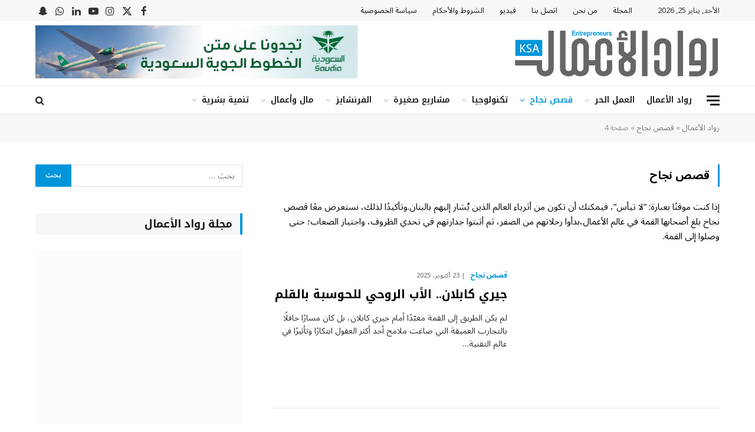

--- FILE ---
content_type: text/css; charset=UTF-8
request_url: https://www.rowadalaamal.com/wp-content/cache/background-css/1/www.rowadalaamal.com/wp-content/cache/min/1/wp-content/plugins/go_portfolio/assets/css/go_portfolio_styles.css?ver=1769255382&wpr_t=1769312456
body_size: 3635
content:
.gw-gopf-no-trans *{-webkit-transition:none!important;-moz-transition:none!important;-o-transition:none!important;-ms-transition:none!important;transition:none!important}.gw-gopf-clearfix:after{content:".";display:block;height:0;clear:both;visibility:hidden}.gw-gopf-clearfix{display:inline-block}.gw-gopf-clearfix{display:block}.gw-gopf-clearfix:after{content:".";display:block;height:0;clear:both;visibility:hidden}.gw-gopf .caroufredsel_wrapper{margin:0!important;overflow:visible!important}.gw-gopf img{border:none!important;-moz-border-radius:0!important;-webkit-border-radius:0!important;border-radius:0!important;-moz-box-shadow:none!important;-o-box-shadow:none!important;-webkit-box-shadow:none!important;box-shadow:none!important;display:inline-block!important;height:auto!important;max-width:100%!important;margin:0!important;padding:0!important;-moz-transition:none;-ms-transition:none;-o-transition:none;-webkit-transition:none;transition:none;vertical-align:middle;-ms-interpolation-mode:bicubic}.gw-gopf iframe{width:100%}.gw-gopf-post-media-wrap iframe{height:100%!important;left:0;position:absolute;top:0}:focus{outline:none!important}::-moz-focus-inner{border:none!important}a{outline:none!important}.gw-gopf *{-webkit-tap-highlight-color:rgba(0,0,0,0)}.gw-gopf-disable-trans{-moz-transition:none!important;-ms-transition:none!important;-o-transition:none!important;-webkit-transition:none!important;transition:none!important}.gw-gopf-slider-type .gw-gopf-col-wrap{display:none}.gw-gopf-slider-type .gw-gopf-col-wrap:first-child{display:block;visibility:hidden}.gw-gopf-posts-wrap{position:relative;width:100%}.gw-gopf-slider-type .gw-gopf-posts-wrap{margin:-20px 0;padding:20px 0}.gw-gopf-posts-wrap-inner{position:relative}.gw-gopf-posts{margin-right:-10px;width:100%!important}.gw-gopf-post-col{position:relative}.gw-gopf-col-wrap{float:left;letter-spacing:0;position:relative}.gw-gopf-1col .gw-gopf-col-wrap{width:100%}.gw-gopf-2cols .gw-gopf-col-wrap{width:50%}.gw-gopf-3cols .gw-gopf-col-wrap{width:33.33%}.gw-gopf-4cols .gw-gopf-col-wrap{width:25%}.gw-gopf-5cols .gw-gopf-col-wrap{width:20%}.gw-gopf-6cols .gw-gopf-col-wrap{width:16.66%}.gw-gopf-7cols .gw-gopf-col-wrap{width:14.2857%}.gw-gopf-8cols .gw-gopf-col-wrap{width:12.5%}.gw-gopf-9cols .gw-gopf-col-wrap{width:11.11%}.gw-gopf-10cols .gw-gopf-col-wrap{width:10%}.gw-gopf-rtl .gw-gopf-col-wrap{float:right}.gw-gopf-slider-type.gw-gopf-rtl .gw-gopf-col-wrap{float:left}.gw-gopf-filter{position:relative;z-index:1}.gw-gopf-cats{list-style:none;display:block;margin:-10px 0 0;padding:0;position:relative}.gw-gopf-cats>span{background:none;display:inline-block;margin:10px 0 0;padding:0}.gw-gopf-cats>span.gw-gopf-hidden{display:none}.gw-gopf-cats-centered .gw-gopf-cats{text-align:center}.gw-gopf-cats-right .gw-gopf-cats{text-align:right}.gw-gopf-pagination-wrapper{position:relative}.gw-gopf-pagination{list-style:none;display:block;margin:-10px 0 0!important;padding:0;position:relative}.gw-gopf-pagination>span,.gw-gopf-pagination>a{background:none;display:inline-block;margin:10px 0 0;padding:0}.gw-gopf-pagination-centered .gw-gopf-pagination{text-align:center}.gw-gopf-pagination-right .gw-gopf-pagination{text-align:right}.gw-gopf-slider-controls-wrap{margin:0;padding:0;position:relative;width:100%;z-index:1}.gw-gopf-slider-controls>div{background:none;float:left;margin:0;padding:0;text-align:center;cursor:hand}.gw-gopf-slider-controls>div:first-child{margin-left:0!important}.gw-gopf-slider-controls-centered .gw-gopf-slider-controls{float:left;left:50%;position:relative}.gw-gopf-slider-controls-centered .gw-gopf-slider-controls>div{float:left;position:relative;right:50%}.gw-gopf-slider-controls-right .gw-gopf-slider-controls{float:right}.gw-gopf-post-header{position:relative!important;width:100%}.gw-gopf-post-media-wrap{height:auto;-moz-background-size:cover;-o-background-size:cover;-webkit-background-size:cover;background-size:cover;background-position:50% 50%;overflow:hidden;position:relative;z-index:1}.gw-gopf-post-media-wrap img{width:100%;height:auto;visibility:hidden}.gw-gopf-post-media-wrap a{border:none!important;display:block;position:relative}.gw-gopf-post-media-wrap img.gw-gopf-fallback-img{display:none!important;position:absolute!important;width:100%!important}.gw-gopf-post-overlay,.gw-gopf-post-overlay-bg{background:transparent;display:none;height:100%;filter:alpha(opacity=0);-ms-filter:"progid:DXImageTransform.Microsoft.Alpha(Opacity=0)";-khtml-opacity:0;-moz-opacity:0;opacity:0;overflow:hidden;-moz-transition:opacity 0.1s ease-in-out,height 0.1s 0.1s ease-in-out,top 0.1s 0.1s ease-in-out,bottom 0.1s 0.1s ease-in-out;-ms-transition:opacity 0.1s ease-in-out,height 0.1s 0.1s ease-in-out,top 0.1s 0.1s ease-in-out,bottom 0.1s 0.1s ease-in-out;-o-transition:opacity 0.1s ease-in-out,height 0.1s 0.1s ease-in-out,top 0.1s 0.1s ease-in-out,bottom 0.1s 0.1s ease-in-out;-webkit-transition:opacity 0.1s ease-in-out,height 0.1s 0.1s ease-in-out,top 0.1s 0.1s ease-in-out,bottom 0.1s 0.1s ease-in-out;transition:opacity 0.1s ease-in-out,height 0.1s 0.1s ease-in-out,top 0.1s 0.1s ease-in-out,bottom 0.1s 0.1s ease-in-out;position:absolute;text-align:center;width:100%;z-index:3}.gw-gopf-has-overlay .gw-gopf-post-overlay,.gw-gopf-touch .gw-gopf-has-overlay .gw-gopf-post-overlay-hover:hover .gw-gopf-post-overlay,.gw-gopf-touch .gw-gopf-has-overlay .gw-gopf-post-header:hover .gw-gopf-post-overlay{display:block}.gw-gopf-post-overlay-bg{display:block;content:'';left:0;filter:alpha(opacity=0);-ms-filter:"progid:DXImageTransform.Microsoft.Alpha(Opacity=0)";-khtml-opacity:0;-moz-opacity:0;opacity:0;top:0;z-index:-1}.gw-gopf-post-overlay-hover:hover .gw-gopf-post-overlay,.gw-gopf-post-header:hover .gw-gopf-post-overlay,.gw-gopf-touch .gw-gopf-current.gw-gopf-post .gw-gopf-post-overlay{filter:alpha(opacity=100);-ms-filter:"progid:DXImageTransform.Microsoft.Alpha(Opacity=100)";-khtml-opacity:1;-moz-opacity:1;opacity:1;-moz-transition:opacity 0.3s ease-in-out,height 0.3s ease-in-out,top 0.3s ease-in-out,bottom 0.3s ease-in-out;-ms-transition:opacity 0.3s ease-in-out,height 0.3s ease-in-out,top 0.3s ease-in-out,bottom 0.3s ease-in-out;-o-transition:opacity 0.3s ease-in-out,height 0.3s ease-in-out,top 0.3s ease-in-out,bottom 0.3s ease-in-out;-webkit-transition:opacity 0.3s ease-in-out,height 0.3s ease-in-out,top 0.3s ease-in-out,bottom 0.3s ease-in-out;transition:opacity 0.3s ease-in-out,height 0.3s ease-in-out,top 0.3s ease-in-out,bottom 0.3s ease-in-out}.gw-gopf-post-overlay:before{content:'';display:inline-block;height:100%;vertical-align:middle;margin-right:-.25em}.gw-gopf-post-overlay-inner,.gw-gopf-touch .gw-gopf-post-overlay-hover:hover .gw-gopf-post-overlay-inner,.gw-gopf-touch .gw-gopf-post-header:hover .gw-gopf-post-overlay-inner{display:inline-block;left:1px;padding-top:20px;position:relative;text-align:center;top:-40px;-moz-transition:opacity 0s 0.1s ease-in-out,top 0s 0.1s ease-in-out,padding 0s 0.1s ease-in-out;-ms-transition:opacity 0s 0.1s ease-in-out,top 0s 0.1s ease-in-out,padding 0s 0.1s ease-in-out;-o-transition:opacity 0s 0.1s ease-in-out,top 0s 0.1s ease-in-out,padding 0s 0.1s ease-in-out;-webkit-transition:opacity 0s 0.1s ease-in-out,top 0s 0.1s ease-in-out,padding 0s 0.1s ease-in-out;transition:opacity 0s 0.1s ease-in-out,top 0s 0.1s ease-in-out,padding 0s 0.1s ease-in-out;vertical-align:middle;visibility:hidden}.gw-gopf-post-overlay-hover:hover .gw-gopf-post-overlay-inner,.gw-gopf-post-header:hover .gw-gopf-post-overlay-inner,.gw-gopf-touch .gw-gopf-current.gw-gopf-post .gw-gopf-post-overlay-inner{padding-top:0;top:-5px;-moz-transition:opacity 0.3s ease-in-out,top 0.15s ease-in-out,padding 0.15s 0.1s ease-in-out;-ms-transition:opacity 0.3s ease-in-out,top 0.15s ease-in-out,padding 0.15s 0.1s ease-in-out;-o-transition:opacity 0.3s ease-in-out,top 0.15s ease-in-out,padding 0.15s 0.1s ease-in-out;-webkit-transition:opacity 0.3s ease-in-out,top 0.15s ease-in-out,padding 0.15s 0.1s ease-in-out;transition:opacity 0.3s ease-in-out,top 0.15s ease-in-out,padding 0.15s 0.1s ease-in-out;visibility:visible}.gw-gopf-post-overlay-btn,.gw-gopf-post-overlay-circle{margin-top:10px}.gw-gopf-circle{vertical-align:top}.gw-gopf-circle img{vertical-align:0}.gw-gopf-post-overlay.gw-gopf-post-overlay-link{display:block;position:absolute;z-index:3;width:100%}.gw-gopf-post{position:relative}.gw-gopf-post-content-wrap{overflow:hidden;position:relative;z-index:1}.gw-gopf-post-content-wrap:before{content:'';display:block;height:100%;left:0;position:absolute;top:0;width:100%;z-index:-1}.gw-gopf-post-content{-webkit-box-sizing:border-box;-moz-box-sizing:border-box;box-sizing:border-box;overflow:hidden;text-align:left}.gw-gopf-post-content a,.gw-gopf-post-content a:hover{text-decoration:none}.gw-gopf-post-content h2,.gw-gopf-post-content h2 a{margin:0 0 3px 0!important;padding:0}.gw-gopf-isotope{overflow:visible!important}.gw-gopf-isotope-item{z-index:2}.gw-gopf-isotope-item:hover{z-index:3}.gw-gopf-isotope-hidden.gw-gopf-isotope-item{pointer-events:none;z-index:1}.gw-gopf-isotope-ready .gw-gopf-isotope,.gw-gopf-isotope-new-added .gw-gopf-isotope{-webkit-transition-duration:0.8s;-moz-transition-duration:0.8s;-ms-transition-duration:0.8s;-o-transition-duration:0.8s;transition-duration:0.8s;-webkit-transition-property:height,width;-moz-transition-property:height,width;-ms-transition-property:height,width;-o-transition-property:height,width;transition-property:height,width;-webkit-backface-visibility:hidden}.gw-gopf-isotope-ready .gw-gopf-isotope .gw-gopf-isotope-item{-webkit-transition:-webkit-transform 0.8s,opacity 0.8s,z-index 0s 0.1s;-moz-transition:-moz-transform 0.8s,opacity 0.8s,z-index 0s 0.1s;-ms-transition:-ms-transform 0.8s,opacity 0.8s,z-index 0s 0.1s;-o-transition:-o-transform 0.8s,opacity 0.8s,z-index 0s 0.1s;transition:transform 0.8s,opacity 0.8s,z-index 0s 0.1s;-webkit-backface-visibility:hidden}.gw-gopf-rtl.gw-gopf-isotope-ready .gw-gopf-isotope .gw-gopf-isotope-item{-webkit-transition:right 0.8s,top 0.8s,opacity 0.8s,z-index 0s 0.1s;-moz-transition:right 0.8s,top 0.8s,opacity 0.8s,z-index 0s 0.1s;-ms-transition:right 0.8s,top 0.8s,opacity 0.8s,z-index 0s 0.1s;-o-transition:right 0.8s,top 0.8s,opacity 0.8s,z-index 0s 0.1s;transition:right 0.8s,top 0.8s,opacity 0.8s,z-index 0s 0.1s}.gw-gopf-isotope-ready .gw-gopf-isotope .gw-gopf-isotope-item:hover{-webkit-transition:-webkit-transform 0.8s,opacity 0.8s,z-index 0s 0s;-moz-transition:-moz-transform 0.8s,opacity 0.8s,z-index 0s 0s;-ms-transition:-ms-transform 0.8s,opacity 0.8s,z-index 0s 0s;-o-transition:-o-transform 0.8s,opacity 0.8s,z-index 0s 0s;transition:transform 0.8s,opacity 0.8s,z-index 0s 0s;-webkit-backface-visibility:hidden}.gw-gopf-mfp-close{background:var(--wpr-bg-064f9846-a36f-410a-9e74-ae82af6a24f2) 0 0 no-repeat;cursor:pointer;height:18px;filter:alpha(opacity=65);-ms-filter:"progid:DXImageTransform.Microsoft.Alpha(Opacity=65)";-khtml-opacity:.65;-moz-opacity:.65;opacity:.65;position:absolute;right:0;top:6px;-moz-transition:all 0.1s ease-in-out;-ms-transition:all 0.1s ease-in-out;-o-transition:all 0.1s ease-in-out;-webkit-transition:all 0.1s ease-in-out;transition:all 0.1s ease-in-out;width:18px}@media only screen and (-webkit-min-device-pixel-ratio:2),only screen and (min--moz-device-pixel-ratio:2),only screen and (-o-min-device-pixel-ratio:2/1),only screen and (min-device-pixel-ratio:2),only screen and (min-resolution:192dpi),only screen and (min-resolution:2dppx){.gw-gopf-mfp-close{background:url(../../../../../../../../../../../../../plugins/go_portfolio/assets/images/icon_close@2x.png) 0 0 no-repeat;background-size:18px auto}}.gw-gopf-mfp-close:hover{filter:alpha(opacity=100);-ms-filter:"progid:DXImageTransform.Microsoft.Alpha(Opacity=100)";-khtml-opacity:1;-moz-opacity:1;opacity:1}.gw-gopf-mfp-title.mfp-title{color:#bababa;font-size:16px;height:auto;line-height:20px}.gw-gopf-mfp-counter.mfp-counter{color:#bababa}.gw-gopf-mfp-arrow.mfp-arrow{cursor:pointer!important;filter:alpha(opacity=65)!important;-ms-filter:"progid:DXImageTransform.Microsoft.Alpha(Opacity=65)"!important;-khtml-opacity:0.65!important;-moz-opacity:0.65!important;opacity:0.65!important;-webkit-transform:none!important;transform:none!important;z-index:1048}.gw-gopf-mfp-arrow.mfp-arrow:hover{filter:alpha(opacity=100)!important;-ms-filter:"progid:DXImageTransform.Microsoft.Alpha(Opacity=100)"!important;-khtml-opacity:1!important;-moz-opacity:1!important;opacity:1!important}.gw-gopf-mfp-arrow.mfp-arrow:before,.gw-gopf-mfp-arrow.mfp-arrow:after{border:none!important}.gw-gopf-mfp-arrow.mfp-arrow-left{background:var(--wpr-bg-47aa33c0-959c-401a-b4b3-09e72d60acc8) 50% 50% no-repeat!important}.gw-gopf-mfp-arrow.mfp-arrow-right{background:var(--wpr-bg-336a3c80-ce75-4b1c-8281-069c9affd6c2) 50% 50% no-repeat!important}@media only screen and (-webkit-min-device-pixel-ratio:2),only screen and (min--moz-device-pixel-ratio:2),only screen and (-o-min-device-pixel-ratio:2/1),only screen and (min-device-pixel-ratio:2),only screen and (min-resolution:192dpi),only screen and (min-resolution:2dppx){.gw-gopf-mfp-arrow.mfp-arrow-left{background:url(../../../../../../../../../../../../../plugins/go_portfolio/assets/images/icon_lb_prev@2x.png) 50% 50% no-repeat!important;background-size:34px auto!important}.gw-gopf-mfp-arrow.mfp-arrow-right{background:var(--wpr-bg-5298a357-c647-4fe7-8270-02baf29902c3) 50% 50% no-repeat!important;background-size:34px auto!important}}.mfp-iframe-holder .gw-gopf-mfp-close{top:-34px!important}.my-mfp-slide-bottom .mfp-figure{opacity:0;-webkit-transition:all 0.2s ease-out;-moz-transition:all 0.2s ease-out;-o-transition:all 0.2s ease-out;transition:all 0.2s ease-out;-webkit-transform:translateY(-20px) perspective(600px) rotateX(10deg);-moz-transform:translateY(-20px) perspective(600px) rotateX(10deg);-ms-transform:translateY(-20px) perspective(600px) rotateX(10deg);-o-transform:translateY(-20px) perspective(600px) rotateX(10deg);transform:translateY(-20px) perspective(600px) rotateX(10deg)}.my-mfp-slide-bottom.mfp-ready .mfp-figure{opacity:1;-webkit-transform:translateY(0) perspective(600px) rotateX(0);-moz-transform:translateY(0) perspective(600px) rotateX(0);-ms-transform:translateY(0) perspective(600px) rotateX(0);-o-transform:translateY(0) perspective(600px) rotateX(0);transform:translateY(0) perspective(600px) rotateX(0)}.my-mfp-slide-bottom.mfp-removing .mfp-figure{opacity:0;-webkit-transform:translateY(-10px) perspective(600px) rotateX(10deg);-moz-transform:translateY(-10px) perspective(600px) rotateX(10deg);-ms-transform:translateY(-10px) perspective(600px) rotateX(10deg);-o-transform:translateY(-10px) perspective(600px) rotateX(10deg);transform:translateY(-10px) perspective(600px) rotateX(10deg)}.my-mfp-slide-bottom.mfp-bg{opacity:0;-webkit-transition:opacity 0.3s ease-out;-moz-transition:opacity 0.3s ease-out;-o-transition:opacity 0.3s ease-out;transition:opacity 0.3s ease-out}.my-mfp-slide-bottom.mfp-ready.mfp-bg{opacity:.8}.my-mfp-slide-bottom.mfp-removing.mfp-bg{opacity:0}@media only screen and (min-width:768px) and (max-width:959px){.gw-gopf-posts{letter-spacing:10px}.gw-gopf{margin:0 auto}.gw-gopf-1col .gw-gopf-col-wrap{float:left!important;margin-left:0!important;width:100%}.gw-gopf-2cols .gw-gopf-col-wrap,.gw-gopf-3cols .gw-gopf-col-wrap,.gw-gopf-4cols .gw-gopf-col-wrap,.gw-gopf-5cols .gw-gopf-col-wrap,.gw-gopf-6cols .gw-gopf-col-wrap,.gw-gopf-7cols .gw-gopf-col-wrap,.gw-gopf-8cols .gw-gopf-col-wrap,.gw-gopf-9cols .gw-gopf-col-wrap,.gw-gopf-10cols .gw-gopf-col-wrap{width:50%!important}}@media only screen and (min-width:480px) and (max-width:767px){.gw-gopf-posts{letter-spacing:20px}.gw-gopf{margin:0 auto}.gw-gopf-1col .gw-gopf-col-wrap,.gw-gopf-2cols .gw-gopf-col-wrap,.gw-gopf-3cols .gw-gopf-col-wrap,.gw-gopf-4cols .gw-gopf-col-wrap,.gw-gopf-5cols .gw-gopf-col-wrap,.gw-gopf-6cols .gw-gopf-col-wrap,.gw-gopf-7cols .gw-gopf-col-wrap,.gw-gopf-8cols .gw-gopf-col-wrap,.gw-gopf-9cols .gw-gopf-col-wrap,.gw-gopf-10cols .gw-gopf-col-wrap{float:left!important;margin-left:0!important;width:100%}.gw-gopf-rtl.gw-gopf-1col .gw-gopf-col-wrap,.gw-gopf-rtl.gw-gopf-2cols .gw-gopf-col-wrap,.gw-gopf-rtl.gw-gopf-3cols .gw-gopf-col-wrap,.gw-gopf-rtl.gw-gopf-4cols .gw-gopf-col-wrap,.gw-gopf-rtl.gw-gopf-5cols .gw-gopf-col-wrap,.gw-gopf-rtl.gw-gopf-6cols .gw-gopf-col-wrap,.gw-gopf-rtl.gw-gopf-7cols .gw-gopf-col-wrap,.gw-gopf-rtl.gw-gopf-8cols .gw-gopf-col-wrap,.gw-gopf-rtl.gw-gopf-9cols .gw-gopf-col-wrap,.gw-gopf-rtl.gw-gopf-10cols .gw-gopf-col-wrap{float:right!important}.gw-gopf-slider-type.gw-gopf-rtl.gw-gopf-1col .gw-gopf-col-wrap,.gw-gopf-slider-type.gw-gopf-rtl.gw-gopf-2cols .gw-gopf-col-wrap,.gw-gopf-slider-type.gw-gopf-rtl.gw-gopf-3cols .gw-gopf-col-wrap,.gw-gopf-slider-type.gw-gopf-rtl.gw-gopf-4cols .gw-gopf-col-wrap,.gw-gopf-slider-type.gw-gopf-rtl.gw-gopf-5cols .gw-gopf-col-wrap,.gw-gopf-slider-type.gw-gopf-rtl.gw-gopf-6cols .gw-gopf-col-wrap,.gw-gopf-slider-type.gw-gopf-rtl.gw-gopf-7cols .gw-gopf-col-wrap,.gw-gopf-slider-type.gw-gopf-rtl.gw-gopf-8cols .gw-gopf-col-wrap,.gw-gopf-slider-type.gw-gopf-rtl.gw-gopf-9cols .gw-gopf-col-wrap,.gw-gopf-slider-type.gw-gopf-rtl.gw-gopf-10cols .gw-gopf-col-wrap{float:left!important}}@media only screen and (max-width:479px){.gw-gopf-posts{letter-spacing:30px}.gw-gopf{max-width:400px;margin:0 auto}.gw-gopf-1col .gw-gopf-col-wrap,.gw-gopf-2cols .gw-gopf-col-wrap,.gw-gopf-3cols .gw-gopf-col-wrap,.gw-gopf-4cols .gw-gopf-col-wrap,.gw-gopf-5cols .gw-gopf-col-wrap,.gw-gopf-6cols .gw-gopf-col-wrap,.gw-gopf-7cols .gw-gopf-col-wrap,.gw-gopf-8cols .gw-gopf-col-wrap,.gw-gopf-9cols .gw-gopf-col-wrap,.gw-gopf-10cols .gw-gopf-col-wrap{margin-left:0!important;float:left!important;width:100%}.gw-gopf-rtl.gw-gopf-1col .gw-gopf-col-wrap,.gw-gopf-rtl.gw-gopf-2cols .gw-gopf-col-wrap,.gw-gopf-rtl.gw-gopf-3cols .gw-gopf-col-wrap,.gw-gopf-rtl.gw-gopf-4cols .gw-gopf-col-wrap,.gw-gopf-rtl.gw-gopf-5cols .gw-gopf-col-wrap,.gw-gopf-rtl.gw-gopf-6cols .gw-gopf-col-wrap,.gw-gopf-rtl.gw-gopf-7cols .gw-gopf-col-wrap,.gw-gopf-rtl.gw-gopf-8cols .gw-gopf-col-wrap,.gw-gopf-rtl.gw-gopf-9cols .gw-gopf-col-wrap,.gw-gopf-rtl.gw-gopf-10cols .gw-gopf-col-wrap{float:right!important}.gw-gopf-slider-type.gw-gopf-rtl.gw-gopf-1col .gw-gopf-col-wrap,.gw-gopf-slider-type.gw-gopf-rtl.gw-gopf-2cols .gw-gopf-col-wrap,.gw-gopf-slider-type.gw-gopf-rtl.gw-gopf-3cols .gw-gopf-col-wrap,.gw-gopf-slider-type.gw-gopf-rtl.gw-gopf-4cols .gw-gopf-col-wrap,.gw-gopf-slider-type.gw-gopf-rtl.gw-gopf-5cols .gw-gopf-col-wrap,.gw-gopf-slider-type.gw-gopf-rtl.gw-gopf-6cols .gw-gopf-col-wrap,.gw-gopf-slider-type.gw-gopf-rtl.gw-gopf-7cols .gw-gopf-col-wrap,.gw-gopf-slider-type.gw-gopf-rtl.gw-gopf-8cols .gw-gopf-col-wrap,.gw-gopf-slider-type.gw-gopf-rtl.gw-gopf-9cols .gw-gopf-col-wrap,.gw-gopf-slider-type.gw-gopf-rtl.gw-gopf-10cols .gw-gopf-col-wrap{float:left!important}}#gw_go_portfolio_e-magazine .gw-gopf-posts-wrap-inner{margin-left:-20px;margin-top:-20px}#gw_go_portfolio_e-magazine .gw-gopf-post-col{margin-left:20px;margin-top:20px}#gw_go_portfolio_e-magazine .gw-gopf-cats{margin-bottom:20px!important}#gw_go_portfolio_e-magazine .gw-gopf-filter{margin-left:-6px}#gw_go_portfolio_e-magazine .gw-gopf-cats>span{margin-left:6px}#gw_go_portfolio_e-magazine .gw-gopf-slider-controls>div{margin-bottom:20px}#gw_go_portfolio_e-magazine .gw-gopf-slider-controls>div{margin-left:6px}#gw_go_portfolio_e-magazine .gw-gopf-post-overlay-bg{background-color:#333}#gw_go_portfolio_e-magazine .gw-gopf-post-overlay-bg{filter:alpha(opacity=30);-ms-filter:"progid:DXImageTransform.Microsoft.Alpha(Opacity=30)";-khtml-opacity:.3;-moz-opacity:.3;opacity:.3}#gw_go_portfolio_e-magazine .gw-gopf-post-content{text-align:right}#gw_go_portfolio_e-magazine .gw-gopf-post-more{text-align:left}#gw_go_portfolio_e-magazine .gw-gopf-pagination-wrapper{padding-top:20px}#gw_go_portfolio_e-magazine .gw-gopf-post-media-wrap{background-position:50% 50%}#gw_go_portfolio_e-magazine .gw-gopf-style-vario .gw-gopf-btn{color:#fff;background:#d30000;-moz-border-radius:0;-webkit-border-radius:0;border-radius:0;display:inline-block;font-family:inherit;font-size:12px;height:29px;line-height:29px;padding:0 9px;position:relative;text-align:left;-moz-transition:color 0.08s ease-in-out,background-color 0.08s ease-in-out,border-color 0.08s ease-in-out;-ms-transition:color 0.08s ease-in-out,background-color 0.08s ease-in-out,border-color 0.08s ease-in-out;-o-transition:color 0.08s ease-in-out,background-color 0.08s ease-in-out,border-color 0.08s ease-in-out;-webkit-transition:color 0.08s ease-in-out,background-color 0.08s ease-in-out,border-color 0.08s ease-in-out;transition:color 0.08s ease-in-out,background-color 0.08s ease-in-out,border-color 0.08s ease-in-out;text-decoration:none!important}#gw_go_portfolio_e-magazine .gw-gopf-style-vario a.gw-gopf-btn.gw-gopf-btn-outlined{color:#d30000;background:transparent;border:solid 1px #d30000;height:27px;line-height:27px;padding:0 8px}#gw_go_portfolio_e-magazine .gw-gopf-style-vario a.gw-gopf-btn:hover{color:#fff;background:#a5a5a5}#gw_go_portfolio_e-magazine .gw-gopf-style-vario a.gw-gopf-btn.gw-gopf-btn-outlined:hover{color:#a5a5a5;background:transparent;border-color:#a5a5a5}#gw_go_portfolio_e-magazine .gw-gopf-style-vario a.gw-gopf-circle{-moz-border-radius:22px;-webkit-border-radius:22px;border-radius:22px;display:inline-block;height:44px;line-height:44px;position:relative;margin-left:3px;margin-right:3px;-moz-transition:color 0.08s ease-in-out,background-color 0.08s ease-in-out,border-color 0.08s ease-in-out;-ms-transition:color 0.08s ease-in-out,background-color 0.08s ease-in-out,border-color 0.08s ease-in-out;-o-transition:color 0.08s ease-in-out,background-color 0.08s ease-in-out,border-color 0.08s ease-in-out;-webkit-transition:color 0.08s ease-in-out,background-color 0.08s ease-in-out,border-color 0.08s ease-in-out;transition:color 0.08s ease-in-out,background-color 0.08s ease-in-out,border-color 0.08s ease-in-out;width:44px}#gw_go_portfolio_e-magazine .gw-gopf-style-vario .gw-gopf-cats>span a{background:#a5a5a5;-moz-border-radius:0;-webkit-border-radius:0;border-radius:0;color:#fff;display:block;font-family:inherit;font-size:12px;height:29px;line-height:29px;padding:0 10px;text-decoration:none;-moz-transition:color 0.08s ease-in-out,background-color 0.08s ease-in-out,border-color 0.08s ease-in-out;-ms-transition:color 0.08s ease-in-out,background-color 0.08s ease-in-out,border-color 0.08s ease-in-out;-o-transition:color 0.08s ease-in-out,background-color 0.08s ease-in-out,border-color 0.08s ease-in-out;-webkit-transition:color 0.08s ease-in-out,background-color 0.08s ease-in-out,border-color 0.08s ease-in-out;transition:color 0.08s ease-in-out,background-color 0.08s ease-in-out,border-color 0.08s ease-in-out}#gw_go_portfolio_e-magazine .gw-gopf-style-vario .gw-gopf-cats>span a.gw-gopf-btn-outlined{color:#a5a5a5;background:transparent;border:solid 1px #a5a5a5;height:27px;line-height:27px;padding:0 8px}#gw_go_portfolio_e-magazine .gw-gopf-style-vario .gw-gopf-cats>span.gw-gopf-current a{background:#d30000}#gw_go_portfolio_e-magazine .gw-gopf-style-vario .gw-gopf-cats>span.gw-gopf-current a.gw-gopf-btn-outlined{background:transparent;border-color:#d30000;color:#d30000}#gw_go_portfolio_e-magazine .gw-gopf-style-vario .gw-gopf-cats>span a:hover{background:#d30000}#gw_go_portfolio_e-magazine .gw-gopf-style-vario .gw-gopf-cats>span a.gw-gopf-btn-outlined:hover{background:transparent;border-color:#d30000;color:#d30000}#gw_go_portfolio_e-magazine .gw-gopf-style-vario .gw-gopf-slider-controls>div a{background:#d30000;-moz-border-radius:0;-webkit-border-radius:0;border-radius:0;color:#fff;display:table-cell;height:29px;text-decoration:none;-moz-transition:color 0.08s ease-in-out,background-color 0.08s ease-in-out,border-color 0.08s ease-in-out;-ms-transition:color 0.08s ease-in-out,background-color 0.08s ease-in-out,border-color 0.08s ease-in-out;-o-transition:color 0.08s ease-in-out,background-color 0.08s ease-in-out,border-color 0.08s ease-in-out;-webkit-transition:color 0.08s ease-in-out,background-color 0.08s ease-in-out,border-color 0.08s ease-in-out;transition:color 0.08s ease-in-out,background-color 0.08s ease-in-out,border-color 0.08s ease-in-out;vertical-align:middle;width:28px}#gw_go_portfolio_e-magazine .gw-gopf-style-vario .gw-gopf-slider-controls>div a:hover{background:#a5a5a5}#gw_go_portfolio_e-magazine .gw-gopf-style-vario .gw-gopf-slider-controls>div a.disabled{background:#a5a5a5}#gw_go_portfolio_e-magazine .gw-gopf-style-vario a.gw-gopf-pagination-load-more{background:#a5a5a5;-moz-border-radius:0;-webkit-border-radius:0;border-radius:0;color:#fff;display:inline-block;font-family:inherit;font-size:12px;height:29px;line-height:29px;padding:0 10px;text-decoration:none;-moz-transition:color 0.08s ease-in-out,background-color 0.08s ease-in-out,border-color 0.08s ease-in-out;-ms-transition:color 0.08s ease-in-out,background-color 0.08s ease-in-out,border-color 0.08s ease-in-out;-o-transition:color 0.08s ease-in-out,background-color 0.08s ease-in-out,border-color 0.08s ease-in-out;-webkit-transition:color 0.08s ease-in-out,background-color 0.08s ease-in-out,border-color 0.08s ease-in-out;transition:color 0.08s ease-in-out,background-color 0.08s ease-in-out,border-color 0.08s ease-in-out}#gw_go_portfolio_e-magazine .gw-gopf-style-vario a.gw-gopf-pagination-load-more.gw-gopf-btn-outlined{color:#a5a5a5;background:transparent;border:solid 1px #a5a5a5;height:27px;line-height:27px;padding:0 8px}#gw_go_portfolio_e-magazine .gw-gopf-style-vario a.gw-gopf-pagination-load-more:hover{background:#d30000}#gw_go_portfolio_e-magazine .gw-gopf-style-vario a.gw-gopf-pagination-load-more.gw-gopf-btn-outlined:hover{background:transparent;border-color:#d30000;color:#d30000}#gw_go_portfolio_e-magazine .gw-gopf-style-vario .gw-gopf-post{-moz-border-radius:0;-webkit-border-radius:0;border-radius:0;-moz-box-shadow:0 0 0 0 rgba(0,0,0,0);-o-box-shadow:0 0 0 0 rgba(0,0,0,0);-webkit-box-shadow:0 0 0 0 rgba(0,0,0,0);box-shadow:0 0 0 0 rgba(0,0,0,0);overflow:hidden}#gw_go_portfolio_e-magazine .gw-gopf-style-vario .gw-gopf-post-media-wrap{-moz-border-radius-topleft:0;-moz-border-radius-topright:0;-webkit-border-top-left-radius:0;-webkit-border-top-right-radius:0;border-top-left-radius:0;border-top-right-radius:0}#gw_go_portfolio_e-magazine .gw-gopf-style-vario .gw-gopf-post-overlay-bg{-moz-border-radius-topleft:0;-moz-border-radius-topright:0;-webkit-border-top-left-radius:0;-webkit-border-top-right-radius:0;border-top-left-radius:0;border-top-right-radius:0}#gw_go_portfolio_e-magazine .gw-gopf-style-vario a.gw-gopf-post-overlay-circle{background:#d30000}#gw_go_portfolio_e-magazine .gw-gopf-style-vario a.gw-gopf-post-overlay-circle:hover{background:#a5a5a5}#gw_go_portfolio_e-magazine .gw-gopf-style-vario a.gw-gopf-post-overlay-btn{background:#d30000;margin-left:3px;margin-right:3px}#gw_go_portfolio_e-magazine .gw-gopf-style-vario a.gw-gopf-post-overlay-btn.gw-gopf-btn-outlined{background:transparent;border-color:#d30000;color:#d30000}#gw_go_portfolio_e-magazine .gw-gopf-style-vario a.gw-gopf-post-overlay-btn:hover{background:#a5a5a5}#gw_go_portfolio_e-magazine .gw-gopf-style-vario a.gw-gopf-post-overlay-btn.gw-gopf-btn-outlined:hover{background:transparent;border-color:#a5a5a5;color:#a5a5a5}#gw_go_portfolio_e-magazine .gw-gopf-style-vario .gw-gopf-post-content-wrap:before{-moz-border-radius-bottomleft:0;-moz-border-radius-bottomright:0;-webkit-border-bottom-left-radius:0;-webkit-border-bottom-right-radius:0;border-bottom-left-radius:0;border-bottom-right-radius:0;background-color:#373737;opacity:1}#gw_go_portfolio_e-magazine .gw-gopf-style-vario .gw-gopf-post-content{color:#a5a5a5;font-family:inherit;font-size:12px;line-height:15px;padding:20px}#gw_go_portfolio_e-magazine .gw-gopf-style-vario .gw-gopf-post-content a{color:#d30000}#gw_go_portfolio_e-magazine .gw-gopf-style-vario .gw-gopf-post-content a:hover{color:#a5a5a5}#gw_go_portfolio_e-magazine .gw-gopf-style-vario .gw-gopf-post-content h2{color:#a5a5a5!important;font-family:inherit!important;font-size:16px!important;line-height:20px!important}#gw_go_portfolio_e-magazine .gw-gopf-style-vario .gw-gopf-post-content h2 a{color:inherit;font-size:inherit!important;line-height:inherit!important}#gw_go_portfolio_e-magazine .gw-gopf-style-vario .gw-gopf-post-content h2 a:hover{color:#d30000}#gw_go_portfolio_e-magazine .gw-gopf-style-vario .gw-gopf-post-meta{color:#d30000;font-family:inherit;font-size:11px;line-height:15px}#gw_go_portfolio_e-magazine .gw-gopf-style-vario .gw-gopf-post-excerpt{font-family:inherit;font-size:12px;line-height:15px!important;margin-top:15px}#gw_go_portfolio_e-magazine .gw-gopf-style-vario .gw-gopf-post-excerpt p{font-family:inherit;font-size:12px;line-height:15px!important;margin:0 0 15px!important;padding:0!important}#gw_go_portfolio_e-magazine .gw-gopf-style-vario .gw-gopf-post-excerpt p:last-child{margin:0!important;padding:0!important}#gw_go_portfolio_e-magazine .gw-gopf-style-vario .gw-gopf-post-more{margin-top:15px}#gw_go_portfolio_e-magazine .gw-gopf-style-vario .gw-gopf-post-more a{color:#d30000;font-size:12px;margin-top:15px;font-weight:700}#gw_go_portfolio_e-magazine .gw-gopf-style-vario .gw-gopf-post-more a:hover{color:#a5a5a5;font-size:12px;font-weight:700}#gw_go_portfolio_e-magazine .gw-gopf-style-vario .gw-gopf-post-more a.gw-gopf-btn{color:#fff;font-weight:400;margin-top:-3px}#gw_go_portfolio_e-magazine .gw-gopf-style-vario .gw-gopf-post-more a.gw-gopf-btn.gw-gopf-btn-outlined{color:#d30000}#gw_go_portfolio_e-magazine .gw-gopf-style-vario .gw-gopf-post-more a.gw-gopf-btn.gw-gopf-btn-outlined:hover{color:#a5a5a5}#gw_go_portfolio_e-magazine .gw-gopf-style-vario .gw-gopf-post-more a.gw-gopf-btn{margin-left:10px}#gw_go_portfolio_e-magazine .gw-gopf-style-vario .gw-gopf-post-more a.gw-gopf-btn:first-child{margin-left:0}#gw_go_portfolio_e-magazine .gw-gopf-style-vario .gw-gopf-post-content>*:first-child{margin-top:0!important}#gw_go_portfolio_e-magazine .gw-gopf-style-vario div.gw-gopf-post-highlight-box,#gw_go_portfolio_e-magazine .gw-gopf-style-vario div.gw-gopf-post-highlight-box:first-child{background:#d30000;padding:20px;margin:-20px -20px 20px!important}#gw_go_portfolio_e-magazine .gw-gopf-style-vario .gw-gopf-post-highlight-box *{color:#ffffff!important}#gw_go_portfolio_e-magazine .gw-gopf-style-vario .gw-gopf-post-highlight-box a:hover{color:#a5a5a5!important}#gw_go_portfolio_e-magazine .gw-gopf-style-vario .gw-gopf-woo-sale,#gw_go_portfolio_e-magazine .gw-gopf-touch.gw-gopf-style-vario .gw-gopf-post:hover .gw-gopf-woo-sale{background:#d30000;-moz-border-radius:22px;-webkit-border-radius:22px;border-radius:22px;color:#fff;display:inline-block;font-size:12px;height:44px;line-height:44px;position:absolute;right:10px;text-align:center;top:10px;-moz-transition:opacity 0.1s ease-in-out;-ms-transition:opacity 0.1s ease-in-out;-o-transition:opacity 0.1s ease-in-out;-webkit-transition:opacity 0.1s ease-in-out;transition:opacity 0.1s ease-in-out;width:44px;z-index:5}#gw_go_portfolio_e-magazine .gw-gopf-style-vario .gw-gopf-post:hover .gw-gopf-woo-sale,#gw_go_portfolio_e-magazine .gw-gopf-touch.gw-gopf-style-vario .gw-gopf-current.gw-gopf-post .gw-gopf-woo-sale{filter:alpha(opacity=50);-ms-filter:"progid:DXImageTransform.Microsoft.Alpha(Opacity=50)";-khtml-opacity:.5;-moz-opacity:.5;opacity:.5}#gw_go_portfolio_e-magazine .gw-gopf-style-vario .gw-gopf-post-woo-price{color:#d30000;font-size:22px;font-weight:700;line-height:22px;margin-top:15px}#gw_go_portfolio_e-magazine .gw-gopf-style-vario .gw-gopf-post-woo-price del{background:none;color:inherit;font-size:16px;line-height:20px;margin-right:8px;text-decoration:line-through}#gw_go_portfolio_e-magazine .gw-gopf-style-vario .gw-gopf-post-woo-price ins{background:none;text-decoration:none!important}#gw_go_portfolio_e-magazine-middle-east .gw-gopf-posts-wrap-inner{margin-left:-20px;margin-top:-20px}#gw_go_portfolio_e-magazine-middle-east .gw-gopf-post-col{margin-left:20px;margin-top:20px}#gw_go_portfolio_e-magazine-middle-east .gw-gopf-cats{margin-bottom:20px!important}#gw_go_portfolio_e-magazine-middle-east .gw-gopf-filter{margin-left:-6px}#gw_go_portfolio_e-magazine-middle-east .gw-gopf-cats>span{margin-left:6px}#gw_go_portfolio_e-magazine-middle-east .gw-gopf-slider-controls>div{margin-bottom:20px}#gw_go_portfolio_e-magazine-middle-east .gw-gopf-slider-controls>div{margin-left:6px}#gw_go_portfolio_e-magazine-middle-east .gw-gopf-post-overlay-bg{background-color:#333}#gw_go_portfolio_e-magazine-middle-east .gw-gopf-post-overlay-bg{filter:alpha(opacity=30);-ms-filter:"progid:DXImageTransform.Microsoft.Alpha(Opacity=30)";-khtml-opacity:.3;-moz-opacity:.3;opacity:.3}#gw_go_portfolio_e-magazine-middle-east .gw-gopf-post-content{text-align:right}#gw_go_portfolio_e-magazine-middle-east .gw-gopf-post-more{text-align:left}#gw_go_portfolio_e-magazine-middle-east .gw-gopf-pagination-wrapper{padding-top:20px}#gw_go_portfolio_e-magazine-middle-east .gw-gopf-post-media-wrap{background-position:50% 50%}#gw_go_portfolio_e-magazine-middle-east .gw-gopf-style-vario .gw-gopf-btn{color:#fff;background:#1a89d3;-moz-border-radius:0;-webkit-border-radius:0;border-radius:0;display:inline-block;font-family:inherit;font-size:12px;height:29px;line-height:29px;padding:0 9px;position:relative;text-align:left;-moz-transition:color 0.08s ease-in-out,background-color 0.08s ease-in-out,border-color 0.08s ease-in-out;-ms-transition:color 0.08s ease-in-out,background-color 0.08s ease-in-out,border-color 0.08s ease-in-out;-o-transition:color 0.08s ease-in-out,background-color 0.08s ease-in-out,border-color 0.08s ease-in-out;-webkit-transition:color 0.08s ease-in-out,background-color 0.08s ease-in-out,border-color 0.08s ease-in-out;transition:color 0.08s ease-in-out,background-color 0.08s ease-in-out,border-color 0.08s ease-in-out;text-decoration:none!important}#gw_go_portfolio_e-magazine-middle-east .gw-gopf-style-vario a.gw-gopf-btn.gw-gopf-btn-outlined{color:#1a89d3;background:transparent;border:solid 1px #1a89d3;height:27px;line-height:27px;padding:0 8px}#gw_go_portfolio_e-magazine-middle-east .gw-gopf-style-vario a.gw-gopf-btn:hover{color:#fff;background:#a5a5a5}#gw_go_portfolio_e-magazine-middle-east .gw-gopf-style-vario a.gw-gopf-btn.gw-gopf-btn-outlined:hover{color:#a5a5a5;background:transparent;border-color:#a5a5a5}#gw_go_portfolio_e-magazine-middle-east .gw-gopf-style-vario a.gw-gopf-circle{-moz-border-radius:22px;-webkit-border-radius:22px;border-radius:22px;display:inline-block;height:44px;line-height:44px;position:relative;margin-left:3px;margin-right:3px;-moz-transition:color 0.08s ease-in-out,background-color 0.08s ease-in-out,border-color 0.08s ease-in-out;-ms-transition:color 0.08s ease-in-out,background-color 0.08s ease-in-out,border-color 0.08s ease-in-out;-o-transition:color 0.08s ease-in-out,background-color 0.08s ease-in-out,border-color 0.08s ease-in-out;-webkit-transition:color 0.08s ease-in-out,background-color 0.08s ease-in-out,border-color 0.08s ease-in-out;transition:color 0.08s ease-in-out,background-color 0.08s ease-in-out,border-color 0.08s ease-in-out;width:44px}#gw_go_portfolio_e-magazine-middle-east .gw-gopf-style-vario .gw-gopf-cats>span a{background:#a5a5a5;-moz-border-radius:0;-webkit-border-radius:0;border-radius:0;color:#fff;display:block;font-family:inherit;font-size:12px;height:29px;line-height:29px;padding:0 10px;text-decoration:none;-moz-transition:color 0.08s ease-in-out,background-color 0.08s ease-in-out,border-color 0.08s ease-in-out;-ms-transition:color 0.08s ease-in-out,background-color 0.08s ease-in-out,border-color 0.08s ease-in-out;-o-transition:color 0.08s ease-in-out,background-color 0.08s ease-in-out,border-color 0.08s ease-in-out;-webkit-transition:color 0.08s ease-in-out,background-color 0.08s ease-in-out,border-color 0.08s ease-in-out;transition:color 0.08s ease-in-out,background-color 0.08s ease-in-out,border-color 0.08s ease-in-out}#gw_go_portfolio_e-magazine-middle-east .gw-gopf-style-vario .gw-gopf-cats>span a.gw-gopf-btn-outlined{color:#a5a5a5;background:transparent;border:solid 1px #a5a5a5;height:27px;line-height:27px;padding:0 8px}#gw_go_portfolio_e-magazine-middle-east .gw-gopf-style-vario .gw-gopf-cats>span.gw-gopf-current a{background:#1a89d3}#gw_go_portfolio_e-magazine-middle-east .gw-gopf-style-vario .gw-gopf-cats>span.gw-gopf-current a.gw-gopf-btn-outlined{background:transparent;border-color:#1a89d3;color:#1a89d3}#gw_go_portfolio_e-magazine-middle-east .gw-gopf-style-vario .gw-gopf-cats>span a:hover{background:#1a89d3}#gw_go_portfolio_e-magazine-middle-east .gw-gopf-style-vario .gw-gopf-cats>span a.gw-gopf-btn-outlined:hover{background:transparent;border-color:#1a89d3;color:#1a89d3}#gw_go_portfolio_e-magazine-middle-east .gw-gopf-style-vario .gw-gopf-slider-controls>div a{background:#1a89d3;-moz-border-radius:0;-webkit-border-radius:0;border-radius:0;color:#fff;display:table-cell;height:29px;text-decoration:none;-moz-transition:color 0.08s ease-in-out,background-color 0.08s ease-in-out,border-color 0.08s ease-in-out;-ms-transition:color 0.08s ease-in-out,background-color 0.08s ease-in-out,border-color 0.08s ease-in-out;-o-transition:color 0.08s ease-in-out,background-color 0.08s ease-in-out,border-color 0.08s ease-in-out;-webkit-transition:color 0.08s ease-in-out,background-color 0.08s ease-in-out,border-color 0.08s ease-in-out;transition:color 0.08s ease-in-out,background-color 0.08s ease-in-out,border-color 0.08s ease-in-out;vertical-align:middle;width:28px}#gw_go_portfolio_e-magazine-middle-east .gw-gopf-style-vario .gw-gopf-slider-controls>div a:hover{background:#a5a5a5}#gw_go_portfolio_e-magazine-middle-east .gw-gopf-style-vario .gw-gopf-slider-controls>div a.disabled{background:#a5a5a5}#gw_go_portfolio_e-magazine-middle-east .gw-gopf-style-vario a.gw-gopf-pagination-load-more{background:#a5a5a5;-moz-border-radius:0;-webkit-border-radius:0;border-radius:0;color:#fff;display:inline-block;font-family:inherit;font-size:12px;height:29px;line-height:29px;padding:0 10px;text-decoration:none;-moz-transition:color 0.08s ease-in-out,background-color 0.08s ease-in-out,border-color 0.08s ease-in-out;-ms-transition:color 0.08s ease-in-out,background-color 0.08s ease-in-out,border-color 0.08s ease-in-out;-o-transition:color 0.08s ease-in-out,background-color 0.08s ease-in-out,border-color 0.08s ease-in-out;-webkit-transition:color 0.08s ease-in-out,background-color 0.08s ease-in-out,border-color 0.08s ease-in-out;transition:color 0.08s ease-in-out,background-color 0.08s ease-in-out,border-color 0.08s ease-in-out}#gw_go_portfolio_e-magazine-middle-east .gw-gopf-style-vario a.gw-gopf-pagination-load-more.gw-gopf-btn-outlined{color:#a5a5a5;background:transparent;border:solid 1px #a5a5a5;height:27px;line-height:27px;padding:0 8px}#gw_go_portfolio_e-magazine-middle-east .gw-gopf-style-vario a.gw-gopf-pagination-load-more:hover{background:#1a89d3}#gw_go_portfolio_e-magazine-middle-east .gw-gopf-style-vario a.gw-gopf-pagination-load-more.gw-gopf-btn-outlined:hover{background:transparent;border-color:#1a89d3;color:#1a89d3}#gw_go_portfolio_e-magazine-middle-east .gw-gopf-style-vario .gw-gopf-post{-moz-border-radius:0;-webkit-border-radius:0;border-radius:0;-moz-box-shadow:0 0 0 0 rgba(0,0,0,0);-o-box-shadow:0 0 0 0 rgba(0,0,0,0);-webkit-box-shadow:0 0 0 0 rgba(0,0,0,0);box-shadow:0 0 0 0 rgba(0,0,0,0);overflow:hidden}#gw_go_portfolio_e-magazine-middle-east .gw-gopf-style-vario .gw-gopf-post-media-wrap{-moz-border-radius-topleft:0;-moz-border-radius-topright:0;-webkit-border-top-left-radius:0;-webkit-border-top-right-radius:0;border-top-left-radius:0;border-top-right-radius:0}#gw_go_portfolio_e-magazine-middle-east .gw-gopf-style-vario .gw-gopf-post-overlay-bg{-moz-border-radius-topleft:0;-moz-border-radius-topright:0;-webkit-border-top-left-radius:0;-webkit-border-top-right-radius:0;border-top-left-radius:0;border-top-right-radius:0}#gw_go_portfolio_e-magazine-middle-east .gw-gopf-style-vario a.gw-gopf-post-overlay-circle{background:#1a89d3}#gw_go_portfolio_e-magazine-middle-east .gw-gopf-style-vario a.gw-gopf-post-overlay-circle:hover{background:#a5a5a5}#gw_go_portfolio_e-magazine-middle-east .gw-gopf-style-vario a.gw-gopf-post-overlay-btn{background:#1a89d3;margin-left:3px;margin-right:3px}#gw_go_portfolio_e-magazine-middle-east .gw-gopf-style-vario a.gw-gopf-post-overlay-btn.gw-gopf-btn-outlined{background:transparent;border-color:#1a89d3;color:#1a89d3}#gw_go_portfolio_e-magazine-middle-east .gw-gopf-style-vario a.gw-gopf-post-overlay-btn:hover{background:#a5a5a5}#gw_go_portfolio_e-magazine-middle-east .gw-gopf-style-vario a.gw-gopf-post-overlay-btn.gw-gopf-btn-outlined:hover{background:transparent;border-color:#a5a5a5;color:#a5a5a5}#gw_go_portfolio_e-magazine-middle-east .gw-gopf-style-vario .gw-gopf-post-content-wrap:before{-moz-border-radius-bottomleft:0;-moz-border-radius-bottomright:0;-webkit-border-bottom-left-radius:0;-webkit-border-bottom-right-radius:0;border-bottom-left-radius:0;border-bottom-right-radius:0;background-color:#373737;opacity:1}#gw_go_portfolio_e-magazine-middle-east .gw-gopf-style-vario .gw-gopf-post-content{color:#a5a5a5;font-family:inherit;font-size:12px;line-height:15px;padding:20px}#gw_go_portfolio_e-magazine-middle-east .gw-gopf-style-vario .gw-gopf-post-content a{color:#1a89d3}#gw_go_portfolio_e-magazine-middle-east .gw-gopf-style-vario .gw-gopf-post-content a:hover{color:#a5a5a5}#gw_go_portfolio_e-magazine-middle-east .gw-gopf-style-vario .gw-gopf-post-content h2{color:#a5a5a5!important;font-family:inherit!important;font-size:16px!important;line-height:20px!important}#gw_go_portfolio_e-magazine-middle-east .gw-gopf-style-vario .gw-gopf-post-content h2 a{color:inherit;font-size:inherit!important;line-height:inherit!important}#gw_go_portfolio_e-magazine-middle-east .gw-gopf-style-vario .gw-gopf-post-content h2 a:hover{color:#1a89d3}#gw_go_portfolio_e-magazine-middle-east .gw-gopf-style-vario .gw-gopf-post-meta{color:#1a89d3;font-family:inherit;font-size:11px;line-height:15px}#gw_go_portfolio_e-magazine-middle-east .gw-gopf-style-vario .gw-gopf-post-excerpt{font-family:inherit;font-size:12px;line-height:15px!important;margin-top:15px}#gw_go_portfolio_e-magazine-middle-east .gw-gopf-style-vario .gw-gopf-post-excerpt p{font-family:inherit;font-size:12px;line-height:15px!important;margin:0 0 15px!important;padding:0!important}#gw_go_portfolio_e-magazine-middle-east .gw-gopf-style-vario .gw-gopf-post-excerpt p:last-child{margin:0!important;padding:0!important}#gw_go_portfolio_e-magazine-middle-east .gw-gopf-style-vario .gw-gopf-post-more{margin-top:15px}#gw_go_portfolio_e-magazine-middle-east .gw-gopf-style-vario .gw-gopf-post-more a{color:#1a89d3;font-size:12px;margin-top:15px;font-weight:700}#gw_go_portfolio_e-magazine-middle-east .gw-gopf-style-vario .gw-gopf-post-more a:hover{color:#a5a5a5;font-size:12px;font-weight:700}#gw_go_portfolio_e-magazine-middle-east .gw-gopf-style-vario .gw-gopf-post-more a.gw-gopf-btn{color:#fff;font-weight:400;margin-top:-3px}#gw_go_portfolio_e-magazine-middle-east .gw-gopf-style-vario .gw-gopf-post-more a.gw-gopf-btn.gw-gopf-btn-outlined{color:#1a89d3}#gw_go_portfolio_e-magazine-middle-east .gw-gopf-style-vario .gw-gopf-post-more a.gw-gopf-btn.gw-gopf-btn-outlined:hover{color:#a5a5a5}#gw_go_portfolio_e-magazine-middle-east .gw-gopf-style-vario .gw-gopf-post-more a.gw-gopf-btn{margin-left:10px}#gw_go_portfolio_e-magazine-middle-east .gw-gopf-style-vario .gw-gopf-post-more a.gw-gopf-btn:first-child{margin-left:0}#gw_go_portfolio_e-magazine-middle-east .gw-gopf-style-vario .gw-gopf-post-content>*:first-child{margin-top:0!important}#gw_go_portfolio_e-magazine-middle-east .gw-gopf-style-vario div.gw-gopf-post-highlight-box,#gw_go_portfolio_e-magazine-middle-east .gw-gopf-style-vario div.gw-gopf-post-highlight-box:first-child{background:#1a89d3;padding:20px;margin:-20px -20px 20px!important}#gw_go_portfolio_e-magazine-middle-east .gw-gopf-style-vario .gw-gopf-post-highlight-box *{color:#ffffff!important}#gw_go_portfolio_e-magazine-middle-east .gw-gopf-style-vario .gw-gopf-post-highlight-box a:hover{color:#a5a5a5!important}#gw_go_portfolio_e-magazine-middle-east .gw-gopf-style-vario .gw-gopf-woo-sale,#gw_go_portfolio_e-magazine-middle-east .gw-gopf-touch.gw-gopf-style-vario .gw-gopf-post:hover .gw-gopf-woo-sale{background:#1a89d3;-moz-border-radius:22px;-webkit-border-radius:22px;border-radius:22px;color:#fff;display:inline-block;font-size:12px;height:44px;line-height:44px;position:absolute;right:10px;text-align:center;top:10px;-moz-transition:opacity 0.1s ease-in-out;-ms-transition:opacity 0.1s ease-in-out;-o-transition:opacity 0.1s ease-in-out;-webkit-transition:opacity 0.1s ease-in-out;transition:opacity 0.1s ease-in-out;width:44px;z-index:5}#gw_go_portfolio_e-magazine-middle-east .gw-gopf-style-vario .gw-gopf-post:hover .gw-gopf-woo-sale,#gw_go_portfolio_e-magazine-middle-east .gw-gopf-touch.gw-gopf-style-vario .gw-gopf-current.gw-gopf-post .gw-gopf-woo-sale{filter:alpha(opacity=50);-ms-filter:"progid:DXImageTransform.Microsoft.Alpha(Opacity=50)";-khtml-opacity:.5;-moz-opacity:.5;opacity:.5}#gw_go_portfolio_e-magazine-middle-east .gw-gopf-style-vario .gw-gopf-post-woo-price{color:#1a89d3;font-size:22px;font-weight:700;line-height:22px;margin-top:15px}#gw_go_portfolio_e-magazine-middle-east .gw-gopf-style-vario .gw-gopf-post-woo-price del{background:none;color:inherit;font-size:16px;line-height:20px;margin-right:8px;text-decoration:line-through}#gw_go_portfolio_e-magazine-middle-east .gw-gopf-style-vario .gw-gopf-post-woo-price ins{background:none;text-decoration:none!important}